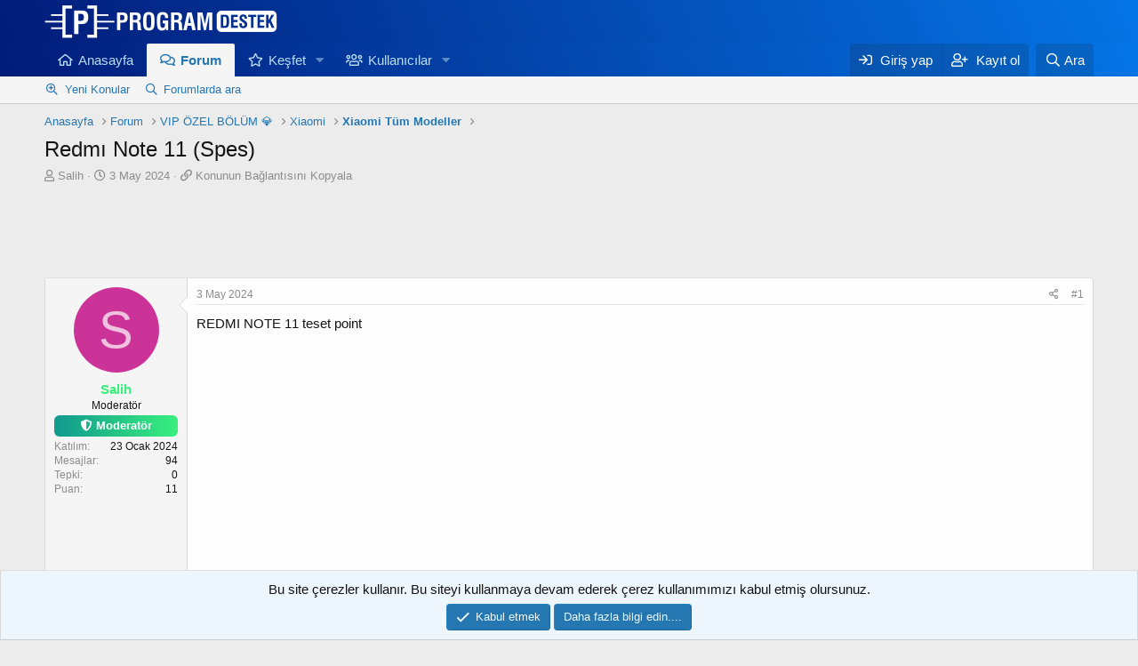

--- FILE ---
content_type: text/html; charset=utf-8
request_url: https://forum.programdestek.com/konu/redmi-note-11-spes.518/
body_size: 13577
content:
<!DOCTYPE html>
<html id="XF" lang="tr-TR" dir="LTR"
	data-app="public"
	data-template="thread_view"
	data-container-key="node-27"
	data-content-key="thread-518"
	data-logged-in="false"
	data-cookie-prefix="xf_"
	data-csrf="1769290389,1577ebcf94e12d4407b17cef96ac8fa9"
	class="has-no-js v_2_0 template-thread_view"
	 data-run-jobs="">
<head>

	<meta charset="utf-8" />
	<meta http-equiv="X-UA-Compatible" content="IE=Edge" />
	<meta name="viewport" content="width=device-width, initial-scale=1, viewport-fit=cover">

	
	
	

	<title>Redmı Note 11 (Spes) | Program Destek Forum</title>

	<link rel="manifest" href="/webmanifest.php">
	
		<meta name="theme-color" content="rgb(24, 88, 134)" />
	

	<meta name="apple-mobile-web-app-title" content="Program Destek Forum">
	
		<link rel="apple-touch-icon" href="/data/assets/logo/favicon.png">
	

	
		
		<meta name="description" content="REDMI NOTE 11 teset point" />
		<meta property="og:description" content="REDMI NOTE 11 teset point" />
		<meta property="twitter:description" content="REDMI NOTE 11 teset point" />
	
	
		<meta property="og:url" content="https://forum.programdestek.com/konu/redmi-note-11-spes.518/" />
	
		<link rel="canonical" href="https://forum.programdestek.com/konu/redmi-note-11-spes.518/" />
	

	
		
	
	
	<meta property="og:site_name" content="Program Destek Forum" />


	
	
		
	
	
	<meta property="og:type" content="website" />


	
	
		
	
	
	
		<meta property="og:title" content="Redmı Note 11 (Spes)" />
		<meta property="twitter:title" content="Redmı Note 11 (Spes)" />
	


	
	
	
	

	
	

	


	<link rel="preload" href="/styles/fonts/fa/fa-regular-400.woff2?_v=5.15.1" as="font" type="font/woff2" crossorigin="anonymous" />


	<link rel="preload" href="/styles/fonts/fa/fa-solid-900.woff2?_v=5.15.1" as="font" type="font/woff2" crossorigin="anonymous" />


<link rel="preload" href="/styles/fonts/fa/fa-brands-400.woff2?_v=5.15.1" as="font" type="font/woff2" crossorigin="anonymous" />

	<link rel="stylesheet" href="/css.php?css=public%3Anormalize.css%2Cpublic%3Afa.css%2Cpublic%3Acore.less%2Cpublic%3Aapp.less&amp;s=1&amp;l=2&amp;d=1729258898&amp;k=fe537a0ccd3ce0e6910e30eca1f8726b9bf010f9" />

	

<link rel="stylesheet" href="/css.php?css=public%3ACMTV_Badges.less%2Cpublic%3ACMTV_Badges_featured_badges.less%2Cpublic%3Aattachments.less%2Cpublic%3Amessage.less%2Cpublic%3Anotices.less%2Cpublic%3Ashare_controls.less%2Cpublic%3Atb_benzerkonular.less%2Cpublic%3Aextra.less&amp;s=1&amp;l=2&amp;d=1729258898&amp;k=3074ae586553a34836e2a3865fefcf9b4a6ee25a" />

	
		<script src="/js/xf/preamble.min.js?_v=e3a87639"></script>
	


	
		<link rel="icon" type="image/png" href="https://forum.programdestek.com/data/assets/logo/favicon.png" sizes="32x32" />
	
	
	<script async src="https://www.googletagmanager.com/gtag/js?id=G-5CQN8BMHST"></script>
	<script>
		window.dataLayer = window.dataLayer || [];
		function gtag(){dataLayer.push(arguments);}
		gtag('js', new Date());
		gtag('config', 'G-5CQN8BMHST', {
			// 
			
			
		});
	</script>

</head>
<body data-template="thread_view">

<div class="p-pageWrapper" id="top">





<header class="p-header" id="header">
	<div class="p-header-inner">
		<div class="p-header-content">

			<div class="p-header-logo p-header-logo--image">
				<a href="https://forum.programdestek.com">
					<img src="/data/assets/logo/LOGO.png" srcset="" alt="Program Destek Forum"
						width="" height="" />
				</a>
			</div>

			
		</div>
	</div>
</header>





	<div class="p-navSticky p-navSticky--primary" data-xf-init="sticky-header">
		
	<nav class="p-nav">
		<div class="p-nav-inner">
			<button type="button" class="button--plain p-nav-menuTrigger button" data-xf-click="off-canvas" data-menu=".js-headerOffCanvasMenu" tabindex="0" aria-label="Menü"><span class="button-text">
				<i aria-hidden="true"></i>
			</span></button>

			<div class="p-nav-smallLogo">
				<a href="https://forum.programdestek.com">
					<img src="/data/assets/logo/LOGO.png" srcset="" alt="Program Destek Forum"
						width="" height="" />
				</a>
			</div>

			<div class="p-nav-scroller hScroller" data-xf-init="h-scroller" data-auto-scroll=".p-navEl.is-selected">
				<div class="hScroller-scroll">
					<ul class="p-nav-list js-offCanvasNavSource">
					
						<li>
							
	<div class="p-navEl " >
		

			
	
	<a href="https://forum.programdestek.com"
		class="p-navEl-link "
		
		data-xf-key="1"
		data-nav-id="home">Anasayfa</a>


			

		
		
	</div>

						</li>
					
						<li>
							
	<div class="p-navEl is-selected" data-has-children="true">
		

			
	
	<a href="/"
		class="p-navEl-link p-navEl-link--splitMenu "
		
		
		data-nav-id="forums">Forum</a>


			<a data-xf-key="2"
				data-xf-click="menu"
				data-menu-pos-ref="< .p-navEl"
				class="p-navEl-splitTrigger"
				role="button"
				tabindex="0"
				aria-label="Genişletilmiş geçişi aç / kapat"
				aria-expanded="false"
				aria-haspopup="true"></a>

		
		
			<div class="menu menu--structural" data-menu="menu" aria-hidden="true">
				<div class="menu-content">
					
						
	
	
	<a href="/kesfet/posts/"
		class="menu-linkRow u-indentDepth0 js-offCanvasCopy "
		
		
		data-nav-id="newPosts">Yeni Konular</a>

	

					
						
	
	
	<a href="/ara/?type=post"
		class="menu-linkRow u-indentDepth0 js-offCanvasCopy "
		
		
		data-nav-id="searchForums">Forumlarda ara</a>

	

					
				</div>
			</div>
		
	</div>

						</li>
					
						<li>
							
	<div class="p-navEl " data-has-children="true">
		

			
	
	<a href="/kesfet/"
		class="p-navEl-link p-navEl-link--splitMenu "
		
		
		data-nav-id="whatsNew">Keşfet</a>


			<a data-xf-key="3"
				data-xf-click="menu"
				data-menu-pos-ref="< .p-navEl"
				class="p-navEl-splitTrigger"
				role="button"
				tabindex="0"
				aria-label="Genişletilmiş geçişi aç / kapat"
				aria-expanded="false"
				aria-haspopup="true"></a>

		
		
			<div class="menu menu--structural" data-menu="menu" aria-hidden="true">
				<div class="menu-content">
					
						
	
	
	<a href="/kesfet/posts/"
		class="menu-linkRow u-indentDepth0 js-offCanvasCopy "
		 rel="nofollow"
		
		data-nav-id="whatsNewPosts">Yeni Konular</a>

	

					
						
	
	
	<a href="/kesfet/profile-posts/"
		class="menu-linkRow u-indentDepth0 js-offCanvasCopy "
		 rel="nofollow"
		
		data-nav-id="whatsNewProfilePosts">Yeni profil mesajları</a>

	

					
						
	
	
	<a href="/kesfet/latest-activity"
		class="menu-linkRow u-indentDepth0 js-offCanvasCopy "
		 rel="nofollow"
		
		data-nav-id="latestActivity">Son aktiviteler</a>

	

					
				</div>
			</div>
		
	</div>

						</li>
					
						<li>
							
	<div class="p-navEl " data-has-children="true">
		

			
	
	<a href="/uye/"
		class="p-navEl-link p-navEl-link--splitMenu "
		
		
		data-nav-id="members">Kullanıcılar</a>


			<a data-xf-key="4"
				data-xf-click="menu"
				data-menu-pos-ref="< .p-navEl"
				class="p-navEl-splitTrigger"
				role="button"
				tabindex="0"
				aria-label="Genişletilmiş geçişi aç / kapat"
				aria-expanded="false"
				aria-haspopup="true"></a>

		
		
			<div class="menu menu--structural" data-menu="menu" aria-hidden="true">
				<div class="menu-content">
					
						
	
	
	<a href="/online/"
		class="menu-linkRow u-indentDepth0 js-offCanvasCopy "
		
		
		data-nav-id="currentVisitors">Şu anki ziyaretçiler</a>

	

					
						
	
	
	<a href="/kesfet/profile-posts/"
		class="menu-linkRow u-indentDepth0 js-offCanvasCopy "
		 rel="nofollow"
		
		data-nav-id="newProfilePosts">Yeni profil mesajları</a>

	

					
						
	
	
	<a href="/ara/?type=profile_post"
		class="menu-linkRow u-indentDepth0 js-offCanvasCopy "
		
		
		data-nav-id="searchProfilePosts">Profil mesajlarında ara</a>

	

					
				</div>
			</div>
		
	</div>

						</li>
					
					</ul>
				</div>
			</div>

			<div class="p-nav-opposite">
				<div class="p-navgroup p-account p-navgroup--guest">
					
						<a href="/giris/" class="p-navgroup-link p-navgroup-link--textual p-navgroup-link--logIn"
							data-xf-click="overlay" data-follow-redirects="on">
							<span class="p-navgroup-linkText">Giriş yap</span>
						</a>
						
							<a href="/kayit/" class="p-navgroup-link p-navgroup-link--textual p-navgroup-link--register"
								data-xf-click="overlay" data-follow-redirects="on">
								<span class="p-navgroup-linkText">Kayıt ol</span>
							</a>
						
					
				</div>

				<div class="p-navgroup p-discovery">
					<a href="/kesfet/"
						class="p-navgroup-link p-navgroup-link--iconic p-navgroup-link--whatsnew"
						aria-label="Keşfet"
						title="Keşfet">
						<i aria-hidden="true"></i>
						<span class="p-navgroup-linkText">Keşfet</span>
					</a>

					
						<a href="/ara/"
							class="p-navgroup-link p-navgroup-link--iconic p-navgroup-link--search"
							data-xf-click="menu"
							data-xf-key="/"
							aria-label="Ara"
							aria-expanded="false"
							aria-haspopup="true"
							title="Ara">
							<i aria-hidden="true"></i>
							<span class="p-navgroup-linkText">Ara</span>
						</a>
						<div class="menu menu--structural menu--wide" data-menu="menu" aria-hidden="true">
							<form action="/ara/search" method="post"
								class="menu-content"
								data-xf-init="quick-search">

								<h3 class="menu-header">Ara</h3>
								
								<div class="menu-row">
									
										<div class="inputGroup inputGroup--joined">
											<input type="text" class="input" name="keywords" placeholder="Ara..." aria-label="Ara" data-menu-autofocus="true" />
											
			<select name="constraints" class="js-quickSearch-constraint input" aria-label="içinde ara">
				<option value="">Her yerde</option>
<option value="{&quot;search_type&quot;:&quot;post&quot;}">Konular</option>
<option value="{&quot;search_type&quot;:&quot;post&quot;,&quot;c&quot;:{&quot;nodes&quot;:[27],&quot;child_nodes&quot;:1}}">Bu forum</option>
<option value="{&quot;search_type&quot;:&quot;post&quot;,&quot;c&quot;:{&quot;thread&quot;:518}}">Bu konu</option>

			</select>
		
										</div>
									
								</div>

								
								<div class="menu-row">
									<label class="iconic"><input type="checkbox"  name="c[title_only]" value="1" /><i aria-hidden="true"></i><span class="iconic-label">Sadece başlıkları ara

												
													<span tabindex="0" role="button"
														data-xf-init="tooltip" data-trigger="hover focus click" title="Tags will also be searched">

														<i class="fa--xf far fa-question-circle u-muted u-smaller" aria-hidden="true"></i>
													</span></span></label>

								</div>
								
								<div class="menu-row">
									<div class="inputGroup">
										<span class="inputGroup-text" id="ctrl_search_menu_by_member">Kullanıcı:</span>
										<input type="text" class="input" name="c[users]" data-xf-init="auto-complete" placeholder="Üye" aria-labelledby="ctrl_search_menu_by_member" />
									</div>
								</div>
								<div class="menu-footer">
									<span class="menu-footer-controls">
										<button type="submit" class="button--primary button button--icon button--icon--search"><span class="button-text">Ara</span></button>
										<a href="/ara/" class="button"><span class="button-text">Gelişmiş Arama...</span></a>
									</span>
								</div>

								<input type="hidden" name="_xfToken" value="1769290389,1577ebcf94e12d4407b17cef96ac8fa9" />
							</form>
						</div>
					
				</div>
			</div>
		</div>
	</nav>

	</div>
	
	
		<div class="p-sectionLinks">
			<div class="p-sectionLinks-inner hScroller" data-xf-init="h-scroller">
				<div class="hScroller-scroll">
					<ul class="p-sectionLinks-list">
					
						<li>
							
	<div class="p-navEl " >
		

			
	
	<a href="/kesfet/posts/"
		class="p-navEl-link "
		
		data-xf-key="alt+1"
		data-nav-id="newPosts">Yeni Konular</a>


			

		
		
	</div>

						</li>
					
						<li>
							
	<div class="p-navEl " >
		

			
	
	<a href="/ara/?type=post"
		class="p-navEl-link "
		
		data-xf-key="alt+2"
		data-nav-id="searchForums">Forumlarda ara</a>


			

		
		
	</div>

						</li>
					
					</ul>
				</div>
			</div>
		</div>
	



<div class="offCanvasMenu offCanvasMenu--nav js-headerOffCanvasMenu" data-menu="menu" aria-hidden="true" data-ocm-builder="navigation">
	<div class="offCanvasMenu-backdrop" data-menu-close="true"></div>
	<div class="offCanvasMenu-content">
		<div class="offCanvasMenu-header">
			Menü
			<a class="offCanvasMenu-closer" data-menu-close="true" role="button" tabindex="0" aria-label="Kapat"></a>
		</div>
		
			<div class="p-offCanvasRegisterLink">
				<div class="offCanvasMenu-linkHolder">
					<a href="/giris/" class="offCanvasMenu-link" data-xf-click="overlay" data-menu-close="true">
						Giriş yap
					</a>
				</div>
				<hr class="offCanvasMenu-separator" />
				
					<div class="offCanvasMenu-linkHolder">
						<a href="/kayit/" class="offCanvasMenu-link" data-xf-click="overlay" data-menu-close="true">
							Kayıt ol
						</a>
					</div>
					<hr class="offCanvasMenu-separator" />
				
			</div>
		
		<div class="js-offCanvasNavTarget"></div>
		<div class="offCanvasMenu-installBanner js-installPromptContainer" style="display: none;" data-xf-init="install-prompt">
			<div class="offCanvasMenu-installBanner-header">Uygulamayı yükle</div>
			<button type="button" class="js-installPromptButton button"><span class="button-text">Yükle</span></button>
		</div>
	</div>
</div>

<div class="p-body">
	<div class="p-body-inner">

	
	
	 
	 
	 
	
	
		

		<!--XF:EXTRA_OUTPUT-->

		

		

		
		
	
		<ul class="p-breadcrumbs "
			itemscope itemtype="https://schema.org/BreadcrumbList">
		
			

			
			
				
				
	<li itemprop="itemListElement" itemscope itemtype="https://schema.org/ListItem">
		<a href="https://forum.programdestek.com" itemprop="item">
			<span itemprop="name">Anasayfa</span>
		</a>
		<meta itemprop="position" content="1" />
	</li>

			

			
				
				
	<li itemprop="itemListElement" itemscope itemtype="https://schema.org/ListItem">
		<a href="/" itemprop="item">
			<span itemprop="name">Forum</span>
		</a>
		<meta itemprop="position" content="2" />
	</li>

			
			
				
				
	<li itemprop="itemListElement" itemscope itemtype="https://schema.org/ListItem">
		<a href="/#vip-ozel-bolum.26" itemprop="item">
			<span itemprop="name">VIP ÖZEL BÖLÜM 💎</span>
		</a>
		<meta itemprop="position" content="3" />
	</li>

			
				
				
	<li itemprop="itemListElement" itemscope itemtype="https://schema.org/ListItem">
		<a href="/kategori/xiaomi.28/" itemprop="item">
			<span itemprop="name">Xiaomi</span>
		</a>
		<meta itemprop="position" content="4" />
	</li>

			
				
				
	<li itemprop="itemListElement" itemscope itemtype="https://schema.org/ListItem">
		<a href="/forum/xiaomi-tum-modeller.27/" itemprop="item">
			<span itemprop="name">Xiaomi Tüm Modeller</span>
		</a>
		<meta itemprop="position" content="5" />
	</li>

			

		
		</ul>
	

		

		
	<noscript><div class="blockMessage blockMessage--important blockMessage--iconic u-noJsOnly">JavaScript devre dışı. Daha iyi bir deneyim için, önce lütfen tarayıcınızda JavaScript'i etkinleştirin.</div></noscript>

		
	<div class="blockMessage blockMessage--important blockMessage--iconic js-browserWarning" style="display: none">Çok eski bir web tarayıcısı kullanıyorsunuz. Bu veya diğer siteleri görüntülemekte sorunlar yaşayabilirsiniz..<br />Tarayıcınızı güncellemeli veya <a href="https://www.google.com/chrome/browser/" target="_blank">alternatif bir tarayıcı</a> kullanmalısınız.</div>


		
			<div class="p-body-header">
			
				
					<div class="p-title ">
					
						
							<h1 class="p-title-value">Redmı Note 11 (Spes)
	
	

	

</h1>
						
						
					
					</div>
				

				
					<div class="p-description">
	<ul class="listInline listInline--bullet">
		<li>
			<i class="fa--xf far fa-user" aria-hidden="true" title="Konbuyu başlatan"></i>
			<span class="u-srOnly">Konbuyu başlatan</span>

			<a href="/uye/salih.1633/" class="username  u-concealed" dir="auto" itemprop="name" data-user-id="1633" data-xf-init="member-tooltip">Salih</a>
		</li>
		<li>
			<i class="fa--xf far fa-clock" aria-hidden="true" title="Başlangıç tarihi"></i>
			<span class="u-srOnly">Başlangıç tarihi</span>

			<a href="/konu/redmi-note-11-spes.518/" class="u-concealed"><time  class="u-dt" dir="auto" datetime="2024-05-03T18:01:30+0300" data-time="1714748490" data-date-string="3 May 2024" data-time-string="18:01" title="3 May 2024 18:01'de">3 May 2024</time></a>
		</li>
		


<li>
	<i class="fa--xf far fa-link" aria-hidden="true" title="Konunun Bağlantısını Kopyala"></i>
	<span class="u-srOnly">Konunun Bağlantısını Kopyala</span>
	<a class="u-concealed" role="button" tabindex="0" data-xf-init="copy-to-clipboard"
	   data-copy-text="https://forum.programdestek.com/konu/518">
		Konunun Bağlantısını Kopyala
	</a>
</li>
	</ul>
</div>
				
			
			</div>
		

		<div class="p-body-main  ">
			
			<div class="p-body-contentCol"></div>
			

			

			<div class="p-body-content">
				
				<div class="p-body-pageContent">
















	
	
	
		
	
	
	


	
	
	
		
	
	
	


	
	
		
	
	
	


	
	













	

	
		
	











	
	<div class="ust-ad">
	<script async src="https://pagead2.googlesyndication.com/pagead/js/adsbygoogle.js"></script>
	<ins class="adsbygoogle ust-ads"
	style="display:block"
	data-ad-client="ca-pub-7970657950618033"
	data-ad-slot="3390945207"></ins>
	<script>
	(adsbygoogle = window.adsbygoogle || []).push({});
	</script>
	</div>













<div class="block block--messages" data-xf-init="" data-type="post" data-href="/inline-mod/" data-search-target="*">

	<span class="u-anchorTarget" id="posts"></span>

	
		
	

	

	<div class="block-outer"></div>

	

	
		
	<div class="block-outer js-threadStatusField"></div>

	

	<div class="block-container lbContainer"
		data-xf-init="lightbox select-to-quote"
		data-message-selector=".js-post"
		data-lb-id="thread-518"
		data-lb-universal="0">

		<div class="block-body js-replyNewMessageContainer">
			
				

					

					
						

	

	

	
	<article class="message message--post js-post js-inlineModContainer   "
data-xf-init="scheduled-post"
		data-author="Salih"
		data-content="post-590"
		id="js-post-590">

		<span class="u-anchorTarget" id="post-590"></span>

		
			<div class="message-inner">
				
					<div class="message-cell message-cell--user">
						

	<section itemscope itemtype="https://schema.org/Person" class="message-user">
		<div class="message-avatar ">
			<div class="message-avatar-wrapper">

				<a href="/uye/salih.1633/" class="avatar avatar--m avatar--default avatar--default--dynamic" data-user-id="1633" data-xf-init="member-tooltip" style="background-color: #cc3399; color: #f0c2e0">
			<span class="avatar-u1633-m" role="img" aria-label="Salih">S</span> 
		</a>
				
			</div>
		</div>
		<div class="message-userDetails">
			<h4 class="message-name"><a href="/uye/salih.1633/" class="username " dir="auto" itemprop="name" data-user-id="1633" data-xf-init="member-tooltip" itemprop="name"><span class="username--style4">Salih</span></a></h4>
			<h5 class="userTitle message-userTitle" dir="auto" itemprop="jobTitle">Moderatör</h5>
			<div class="userBanner netkreatif mod message-userBanner" itemprop="jobTitle"><span class="userBanner-before"></span><strong>Moderatör</strong><span class="userBanner-after"></span></div>
		</div>
		
			

	
	
	
	


	
			
				<div class="message-userExtras">
				
					
						<dl class="pairs pairs--justified">
							<dt>Katılım</dt>
							<dd>23 Ocak 2024</dd>
						</dl>
					
					
						<dl class="pairs pairs--justified">
							<dt>Mesajlar</dt>
							<dd>94</dd>
						</dl>
					
					
					
						<dl class="pairs pairs--justified">
							<dt>Tepki</dt>
							<dd>0</dd>
						</dl>
					
					


						<dl class="pairs pairs--justified">
							<dt>Puan</dt>
							<dd>11</dd>
						</dl>
					
					
					
					
					
				
				</div>
			
		
		<span class="message-userArrow"></span>
	</section>

					</div>
				

				
					<div class="message-cell message-cell--main">
					
						<div class="message-main js-quickEditTarget">

							
								

	<header class="message-attribution message-attribution--split">
		<ul class="message-attribution-main listInline ">
			
			
			<li class="u-concealed">
				<a href="/konu/redmi-note-11-spes.518/post-590" rel="nofollow">
					<time  class="u-dt" dir="auto" datetime="2024-05-03T18:01:30+0300" data-time="1714748490" data-date-string="3 May 2024" data-time-string="18:01" title="3 May 2024 18:01'de" itemprop="datePublished">3 May 2024</time>
				</a>
			</li>
			
		</ul>

		<ul class="message-attribution-opposite message-attribution-opposite--list ">
			

	
			<li>
				<a href="/konu/redmi-note-11-spes.518/post-590"
					class="message-attribution-gadget"
					data-xf-init="share-tooltip"
					data-href="/posts/590/share"
					aria-label="Paylaş"
					rel="nofollow">
					<i class="fa--xf far fa-share-alt" aria-hidden="true"></i>
				</a>
			</li>
			
			
				<li>
					<a href="/konu/redmi-note-11-spes.518/post-590" rel="nofollow">
						#1
					</a>
				</li>
			
		</ul>
	</header>

							

							<div class="message-content js-messageContent">
							

								
									
	
	
	

								

								
									

	<div class="message-userContent lbContainer js-lbContainer "
		data-lb-id="post-590"
		data-lb-caption-desc="Salih &middot; 3 May 2024 18:01&#039;de">

		
			

	

		

		<article class="message-body js-selectToQuote">
			
				

	
	
	<div class="mesaj-ad">
	<script async src="https://pagead2.googlesyndication.com/pagead/js/adsbygoogle.js"></script>
	<ins class="adsbygoogle mesaj-ads"
	style="display:block"
	data-ad-client="ca-pub-7970657950618033"
	data-ad-slot="3390945207"></ins>
	<script>
	(adsbygoogle = window.adsbygoogle || []).push({});
	</script>
	</div>
	

	
	


			
			
				<div class="bbWrapper">REDMI NOTE 11 teset point</div>
			
			<div class="js-selectToQuoteEnd">&nbsp;</div>
			
				
			
		</article>

		
			

	

		

		
			
	
		
		<section class="message-attachments">
			<h4 class="block-textHeader">Ekli dosyalar</h4>
			<ul class="attachmentList">
				
					
						
	<li class="file file--linked">
		<a class="u-anchorTarget" id="attachment-307"></a>
		
			
	


			<a class="file-preview " href="/dosyalar/whatsapp-image-2022-08-21-at-14-42-27-jpeg.307/" target="_blank">
				<img src="/data/attachments/0/307-2c04b179981202d7a39bb8bc5f11a308.jpg" alt="WhatsApp Image 2022-08-21 at 14.42.27.jpeg"
					width="150" height="200" loading="lazy" />
			</a>
		

		<div class="file-content">
			<div class="file-info">
				<span class="file-name" title="WhatsApp Image 2022-08-21 at 14.42.27.jpeg">WhatsApp Image 2022-08-21 at 14.42.27.jpeg</span>
				<div class="file-meta">
					260 KB &middot; Görüntüleme: 0
				</div>
			</div>
		</div>
	</li>

					
				
			</ul>
		</section>
	

		
	</div>

								

								
									
	

								

								
									
	

								

							
							</div>

							
								
	<footer class="message-footer">
		

		<div class="reactionsBar js-reactionsList ">
			
		</div>

		<div class="js-historyTarget message-historyTarget toggleTarget" data-href="trigger-href"></div>
	</footer>

							
						</div>

					
					</div>
				
			</div>
		
	</article>

	
	

					


					

				
			
		</div>
	</div>

	
		<div class="block-outer block-outer--after">
			
				

				
				
					<div class="block-outer-opposite">
						
							<a href="/giris/" class="button--link button--wrap button" data-xf-click="overlay"><span class="button-text">
								Cevap yazmak için giriş yap yada kayıt ol.
							</span></a>
						
					</div>
				
			
		</div>
	

	
	

</div>














	
	
		
		
			
			<script class="js-extraPhrases" type="application/json">
					{
						"ua_x_was_last_seen": "{username} en son görüldü"
					}
			</script>
		
		<div class="block">
			<div id="uaThreadViewContainer" class="block-container">
				<h3 class="block-minorHeader">Şu anda bu konu'yu okuyan kullanıcılar</h3>
				<div class="block-body">
					<div class="block-row block-row--minor">							
															
							<ul class="listInline listInline--comma listInline--selfInline">
								
							</ul>
							
						
					</div>
				</div>
				<div class="block-footer">
					<span class="block-footer-counter">Toplam:&nbsp;1 (Kullanıcı:&nbsp;0, ziyaretçi:&nbsp;1)</span>
				</div>
			</div>
		</div>
	



<div class="blockMessage blockMessage--none">
	

	
		

		<div class="shareButtons shareButtons--iconic" data-xf-init="share-buttons" data-page-url="" data-page-title="" data-page-desc="" data-page-image="">
			
				<span class="shareButtons-label">Paylaş:</span>
			

			<div class="shareButtons-buttons">
				
					
						<a class="shareButtons-button shareButtons-button--brand shareButtons-button--facebook" data-href="https://www.facebook.com/sharer.php?u={url}">
							<i aria-hidden="true"></i>
							<span>Facebook</span>
						</a>
					

					
						<a class="shareButtons-button shareButtons-button--brand shareButtons-button--twitter" data-href="https://twitter.com/intent/tweet?url={url}&amp;text={title}">
							<i aria-hidden="true"></i>
							<span>Twitter</span>
						</a>
					

					
						<a class="shareButtons-button shareButtons-button--brand shareButtons-button--reddit" data-href="https://reddit.com/submit?url={url}&amp;title={title}">
							<i aria-hidden="true"></i>
							<span>Reddit</span>
						</a>
					

					
						<a class="shareButtons-button shareButtons-button--brand shareButtons-button--pinterest" data-href="https://pinterest.com/pin/create/bookmarklet/?url={url}&amp;description={title}&amp;media={image}">
							<i aria-hidden="true"></i>
							<span>Pinterest</span>
						</a>
					

					
						<a class="shareButtons-button shareButtons-button--brand shareButtons-button--tumblr" data-href="https://www.tumblr.com/widgets/share/tool?canonicalUrl={url}&amp;title={title}">
							<i aria-hidden="true"></i>
							<span>Tumblr</span>
						</a>
					

					
						<a class="shareButtons-button shareButtons-button--brand shareButtons-button--whatsApp" data-href="https://api.whatsapp.com/send?text={title}&nbsp;{url}">
							<i aria-hidden="true"></i>
							<span>WhatsApp</span>
						</a>
					

					
						<a class="shareButtons-button shareButtons-button--email" data-href="mailto:?subject={title}&amp;body={url}">
							<i aria-hidden="true"></i>
							<span>E-posta</span>
						</a>
					

					
						<a class="shareButtons-button shareButtons-button--share is-hidden"
							data-xf-init="web-share"
							data-title="" data-text="" data-url=""
							data-hide=".shareButtons-button:not(.shareButtons-button--share)">

							<i aria-hidden="true"></i>
							<span>Paylaş</span>
						</a>
					

					
						<a class="shareButtons-button shareButtons-button--link is-hidden" data-clipboard="{url}">
							<i aria-hidden="true"></i>
							<span>Link</span>
						</a>
					
				
			</div>
		</div>
	

</div>




	
    
        
        	
        
            <div class="block benzerkonular-liste">
                <div class="block-container">
                    <div class="block-body">
                        
			<div class="dataList " data-xf-init="responsive-data-list">
			<table class="dataList-table">
				
                            
			<tr class="dataList-row dataList-row--header dataList-row--noHover">
				<th class="dataList-cell">&nbsp;</th>
<th class="dataList-cell"><i class="fad fa-copy"></i> Benzer konular</th>
<th class="dataList-cell"><i class="fad fa-comments"></i> Forum</th>
<th class="dataList-cell"><i class="fad fa-pencil" title="Cevaplar"></i></th>
<th class="dataList-cell"><i class="fad fa-eye" title="Görüntüleme"></i></th>
<th class="dataList-cell"><i class="fad fa-history"></i> Tarih</th>
			</tr>
		
                            
                                
			<tr class="dataList-row dataList-row--noHover">
				<td class="dataList-cell"><i class="fad fa-arrow-circle-right"></i></td>
<td class="dataList-cell dataList-cell--link"><a href="/konu/xiaomi-redmi-note-11-nfc-spesn-ana-konu.934/" > Xiaomi Redmi Note 11 Nfc Spesn Ana Konu</a></td>
<td class="dataList-cell"><a href="/forum/xiaomi-tum-modeller.27/">Xiaomi Tüm Modeller</a></td>
<td class="dataList-cell">2</td>
<td class="dataList-cell">313</td>
<td class="dataList-cell"><time  class="u-dt" dir="auto" datetime="2025-05-14T13:40:39+0300" data-time="1747219239" data-date-string="14 May 2025" data-time-string="13:40" title="14 May 2025 13:40'de">14 May 2025</time></td>
			</tr>
		
                            
                                
			<tr class="dataList-row dataList-row--noHover">
				<td class="dataList-cell"><i class="fad fa-arrow-circle-right"></i></td>
<td class="dataList-cell dataList-cell--link"><a href="/konu/redmi-note-11-spes-reset-frp-test-point.814/" > Redmi Note 11 (Spes) Reset Frp ( Test Point)</a></td>
<td class="dataList-cell"><a href="/forum/xiaomi.4/">Xiaomi</a></td>
<td class="dataList-cell">0</td>
<td class="dataList-cell">540</td>
<td class="dataList-cell"><time  class="u-dt" dir="auto" datetime="2025-03-07T11:08:35+0300" data-time="1741334915" data-date-string="7 Mar 2025" data-time-string="11:08" title="7 Mar 2025 11:08'de">7 Mar 2025</time></td>
			</tr>
		
                            
                                
			<tr class="dataList-row dataList-row--noHover">
				<td class="dataList-cell"><i class="fad fa-arrow-circle-right"></i></td>
<td class="dataList-cell dataList-cell--link"><a href="/konu/xiaomi-redmi-note-11-se-camellia.536/" > Xiaomi Redmi Note 11 Se (Camellia)</a></td>
<td class="dataList-cell"><a href="/forum/xiaomi-tum-modeller.27/">Xiaomi Tüm Modeller</a></td>
<td class="dataList-cell">0</td>
<td class="dataList-cell">558</td>
<td class="dataList-cell"><time  class="u-dt" dir="auto" datetime="2024-05-05T18:44:16+0300" data-time="1714923856" data-date-string="5 May 2024" data-time-string="18:44" title="5 May 2024 18:44'de">5 May 2024</time></td>
			</tr>
		
                            
                                
			<tr class="dataList-row dataList-row--noHover">
				<td class="dataList-cell"><i class="fad fa-arrow-circle-right"></i></td>
<td class="dataList-cell dataList-cell--link"><a href="/konu/xi-aomi-redmi-note-11-pro-pi-ssarro.533/" > Xi̇aomi̇ Redmi̇ Note 11 Pro (Pi̇ssarro)</a></td>
<td class="dataList-cell"><a href="/forum/xiaomi-tum-modeller.27/">Xiaomi Tüm Modeller</a></td>
<td class="dataList-cell">0</td>
<td class="dataList-cell">480</td>
<td class="dataList-cell"><time  class="u-dt" dir="auto" datetime="2024-05-05T18:34:07+0300" data-time="1714923247" data-date-string="5 May 2024" data-time-string="18:34" title="5 May 2024 18:34'de">5 May 2024</time></td>
			</tr>
		
                            
                                
			<tr class="dataList-row dataList-row--noHover">
				<td class="dataList-cell"><i class="fad fa-arrow-circle-right"></i></td>
<td class="dataList-cell dataList-cell--link"><a href="/konu/xi-aomi-redmi-note-11s-mi-el-ve-fleur.530/" > Xi̇aomi̇ Redmi̇ Note 11S (Mi̇el Ve Fleur)</a></td>
<td class="dataList-cell"><a href="/forum/xiaomi-tum-modeller.27/">Xiaomi Tüm Modeller</a></td>
<td class="dataList-cell">0</td>
<td class="dataList-cell">339</td>
<td class="dataList-cell"><time  class="u-dt" dir="auto" datetime="2024-05-05T18:12:53+0300" data-time="1714921973" data-date-string="5 May 2024" data-time-string="18:12" title="5 May 2024 18:12'de">5 May 2024</time></td>
			</tr>
		
                            
                                
			<tr class="dataList-row dataList-row--noHover">
				<td class="dataList-cell"><i class="fad fa-arrow-circle-right"></i></td>
<td class="dataList-cell dataList-cell--link"><a href="/konu/xiaomi-redmi-note-11-pro-4g-indian-vida-ve-vi-va.482/" > Xiaomi Redmi Note 11 Pro 4G Indian (Vida) Ve (Vi̇va)</a></td>
<td class="dataList-cell"><a href="/forum/xiaomi-tum-modeller.27/">Xiaomi Tüm Modeller</a></td>
<td class="dataList-cell">0</td>
<td class="dataList-cell">394</td>
<td class="dataList-cell"><time  class="u-dt" dir="auto" datetime="2024-04-30T13:02:18+0300" data-time="1714471338" data-date-string="30 Nis 2024" data-time-string="13:02" title="30 Nis 2024 13:02'de">30 Nis 2024</time></td>
			</tr>
		
                            
                                
			<tr class="dataList-row dataList-row--noHover">
				<td class="dataList-cell"><i class="fad fa-arrow-circle-right"></i></td>
<td class="dataList-cell dataList-cell--link"><a href="/konu/redmi-note-11r-ve-redmi-note-11r-imei-sorunlarini-giderme-adim-adim-rehber.423/" > Redmi Note 11R Ve Redmi Note 11R  Imeı Sorunlarını Giderme: Adım Adım Rehber</a></td>
<td class="dataList-cell"><a href="/forum/xiaomi.4/">Xiaomi</a></td>
<td class="dataList-cell">0</td>
<td class="dataList-cell">765</td>
<td class="dataList-cell"><time  class="u-dt" dir="auto" datetime="2024-02-01T15:46:59+0300" data-time="1706791619" data-date-string="1 Şub 2024" data-time-string="15:46" title="1 Şub 2024 15:46'de">1 Şub 2024</time></td>
			</tr>
		
                            
                                
			<tr class="dataList-row dataList-row--noHover">
				<td class="dataList-cell"><i class="fad fa-arrow-circle-right"></i></td>
<td class="dataList-cell dataList-cell--link"><a href="/konu/xiaomi-redmi-note-11s-fleur-miel-2201117sg-imei-onarimi.406/" > Xiaomi Redmi Note 11S Fleur-Miel (2201117Sg) Imeı Onarımı</a></td>
<td class="dataList-cell"><a href="/forum/xiaomi.4/">Xiaomi</a></td>
<td class="dataList-cell">0</td>
<td class="dataList-cell">593</td>
<td class="dataList-cell"><time  class="u-dt" dir="auto" datetime="2023-09-15T12:01:25+0300" data-time="1694768485" data-date-string="15 Eyl 2023" data-time-string="12:01" title="15 Eyl 2023 12:01'de">15 Eyl 2023</time></td>
			</tr>
		
                            
                        
			</table>
			</div>
		
                    </div>
	            </div>
            </div>	
        <div class="block benzerkonular-mobil">
	        <div class="block-container">
		        <h3 class="block-header"><i class="fad fa-copy"></i> Benzer konular</h3>		
			        <ul class="block-body">
				        
					        <li class="block-row">
						        
	<div class="contentRow">
		<div class="contentRow-figure">
			<a href="/uye/xanox.2250/" class="avatar avatar--xxs" data-user-id="2250" data-xf-init="member-tooltip">
			<img src="/data/avatars/s/2/2250.jpg?1738669453"  alt="xanox" class="avatar-u2250-s" width="48" height="48" loading="lazy" /> 
		</a>
		</div>
		<div class="contentRow-main contentRow-main--close">
			<a href="/konu/xiaomi-redmi-note-11-nfc-spesn-ana-konu.934/">Xiaomi Redmi Note 11 Nfc Spesn Ana Konu</a>
	

	


			<div class="contentRow-minor contentRow-minor--hideLinks">
				<ul class="listInline listInline--bullet">
					<li>Başlatan xanox</li>
					<li><time  class="u-dt" dir="auto" datetime="2025-05-14T13:40:39+0300" data-time="1747219239" data-date-string="14 May 2025" data-time-string="13:40" title="14 May 2025 13:40'de">14 May 2025</time></li>
					<li>Cevaplar: 2</li>
				</ul>
			</div>
			<div class="contentRow-minor contentRow-minor--hideLinks">
				<a href="/forum/xiaomi-tum-modeller.27/">Xiaomi Tüm Modeller</a>
			</div>
		</div>
	</div>

					        </li>
				        
					        <li class="block-row">
						        
	<div class="contentRow">
		<div class="contentRow-figure">
			<a href="/uye/xanox.2250/" class="avatar avatar--xxs" data-user-id="2250" data-xf-init="member-tooltip">
			<img src="/data/avatars/s/2/2250.jpg?1738669453"  alt="xanox" class="avatar-u2250-s" width="48" height="48" loading="lazy" /> 
		</a>
		</div>
		<div class="contentRow-main contentRow-main--close">
			<a href="/konu/redmi-note-11-spes-reset-frp-test-point.814/">Redmi Note 11 (Spes) Reset Frp ( Test Point)</a>
	

	


			<div class="contentRow-minor contentRow-minor--hideLinks">
				<ul class="listInline listInline--bullet">
					<li>Başlatan xanox</li>
					<li><time  class="u-dt" dir="auto" datetime="2025-03-07T11:08:35+0300" data-time="1741334915" data-date-string="7 Mar 2025" data-time-string="11:08" title="7 Mar 2025 11:08'de">7 Mar 2025</time></li>
					<li>Cevaplar: 0</li>
				</ul>
			</div>
			<div class="contentRow-minor contentRow-minor--hideLinks">
				<a href="/forum/xiaomi.4/">Xiaomi</a>
			</div>
		</div>
	</div>

					        </li>
				        
					        <li class="block-row">
						        
	<div class="contentRow">
		<div class="contentRow-figure">
			<a href="/uye/salih.1633/" class="avatar avatar--xxs avatar--default avatar--default--dynamic" data-user-id="1633" data-xf-init="member-tooltip" style="background-color: #cc3399; color: #f0c2e0">
			<span class="avatar-u1633-s" role="img" aria-label="Salih">S</span> 
		</a>
		</div>
		<div class="contentRow-main contentRow-main--close">
			<a href="/konu/xiaomi-redmi-note-11-se-camellia.536/">Xiaomi Redmi Note 11 Se (Camellia)</a>
	

	


			<div class="contentRow-minor contentRow-minor--hideLinks">
				<ul class="listInline listInline--bullet">
					<li>Başlatan Salih</li>
					<li><time  class="u-dt" dir="auto" datetime="2024-05-05T18:44:16+0300" data-time="1714923856" data-date-string="5 May 2024" data-time-string="18:44" title="5 May 2024 18:44'de">5 May 2024</time></li>
					<li>Cevaplar: 0</li>
				</ul>
			</div>
			<div class="contentRow-minor contentRow-minor--hideLinks">
				<a href="/forum/xiaomi-tum-modeller.27/">Xiaomi Tüm Modeller</a>
			</div>
		</div>
	</div>

					        </li>
				        
					        <li class="block-row">
						        
	<div class="contentRow">
		<div class="contentRow-figure">
			<a href="/uye/salih.1633/" class="avatar avatar--xxs avatar--default avatar--default--dynamic" data-user-id="1633" data-xf-init="member-tooltip" style="background-color: #cc3399; color: #f0c2e0">
			<span class="avatar-u1633-s" role="img" aria-label="Salih">S</span> 
		</a>
		</div>
		<div class="contentRow-main contentRow-main--close">
			<a href="/konu/xi-aomi-redmi-note-11-pro-pi-ssarro.533/">Xi̇aomi̇ Redmi̇ Note 11 Pro (Pi̇ssarro)</a>
	

	


			<div class="contentRow-minor contentRow-minor--hideLinks">
				<ul class="listInline listInline--bullet">
					<li>Başlatan Salih</li>
					<li><time  class="u-dt" dir="auto" datetime="2024-05-05T18:34:07+0300" data-time="1714923247" data-date-string="5 May 2024" data-time-string="18:34" title="5 May 2024 18:34'de">5 May 2024</time></li>
					<li>Cevaplar: 0</li>
				</ul>
			</div>
			<div class="contentRow-minor contentRow-minor--hideLinks">
				<a href="/forum/xiaomi-tum-modeller.27/">Xiaomi Tüm Modeller</a>
			</div>
		</div>
	</div>

					        </li>
				        
					        <li class="block-row">
						        
	<div class="contentRow">
		<div class="contentRow-figure">
			<a href="/uye/salih.1633/" class="avatar avatar--xxs avatar--default avatar--default--dynamic" data-user-id="1633" data-xf-init="member-tooltip" style="background-color: #cc3399; color: #f0c2e0">
			<span class="avatar-u1633-s" role="img" aria-label="Salih">S</span> 
		</a>
		</div>
		<div class="contentRow-main contentRow-main--close">
			<a href="/konu/xi-aomi-redmi-note-11s-mi-el-ve-fleur.530/">Xi̇aomi̇ Redmi̇ Note 11S (Mi̇el Ve Fleur)</a>
	

	


			<div class="contentRow-minor contentRow-minor--hideLinks">
				<ul class="listInline listInline--bullet">
					<li>Başlatan Salih</li>
					<li><time  class="u-dt" dir="auto" datetime="2024-05-05T18:12:53+0300" data-time="1714921973" data-date-string="5 May 2024" data-time-string="18:12" title="5 May 2024 18:12'de">5 May 2024</time></li>
					<li>Cevaplar: 0</li>
				</ul>
			</div>
			<div class="contentRow-minor contentRow-minor--hideLinks">
				<a href="/forum/xiaomi-tum-modeller.27/">Xiaomi Tüm Modeller</a>
			</div>
		</div>
	</div>

					        </li>
				        
					        <li class="block-row">
						        
	<div class="contentRow">
		<div class="contentRow-figure">
			<a href="/uye/asral.4/" class="avatar avatar--xxs" data-user-id="4" data-xf-init="member-tooltip">
			<img src="/data/avatars/s/0/4.jpg?1671111005"  alt="asral" class="avatar-u4-s" width="48" height="48" loading="lazy" /> 
		</a>
		</div>
		<div class="contentRow-main contentRow-main--close">
			<a href="/konu/xiaomi-redmi-note-11-pro-4g-indian-vida-ve-vi-va.482/">Xiaomi Redmi Note 11 Pro 4G Indian (Vida) Ve (Vi̇va)</a>
	

	


			<div class="contentRow-minor contentRow-minor--hideLinks">
				<ul class="listInline listInline--bullet">
					<li>Başlatan asral</li>
					<li><time  class="u-dt" dir="auto" datetime="2024-04-30T13:02:18+0300" data-time="1714471338" data-date-string="30 Nis 2024" data-time-string="13:02" title="30 Nis 2024 13:02'de">30 Nis 2024</time></li>
					<li>Cevaplar: 0</li>
				</ul>
			</div>
			<div class="contentRow-minor contentRow-minor--hideLinks">
				<a href="/forum/xiaomi-tum-modeller.27/">Xiaomi Tüm Modeller</a>
			</div>
		</div>
	</div>

					        </li>
				        
					        <li class="block-row">
						        
	<div class="contentRow">
		<div class="contentRow-figure">
			<a href="/uye/asral.4/" class="avatar avatar--xxs" data-user-id="4" data-xf-init="member-tooltip">
			<img src="/data/avatars/s/0/4.jpg?1671111005"  alt="asral" class="avatar-u4-s" width="48" height="48" loading="lazy" /> 
		</a>
		</div>
		<div class="contentRow-main contentRow-main--close">
			<a href="/konu/redmi-note-11r-ve-redmi-note-11r-imei-sorunlarini-giderme-adim-adim-rehber.423/">Redmi Note 11R Ve Redmi Note 11R  Imeı Sorunlarını Giderme: Adım Adım Rehber</a>
	

	


			<div class="contentRow-minor contentRow-minor--hideLinks">
				<ul class="listInline listInline--bullet">
					<li>Başlatan asral</li>
					<li><time  class="u-dt" dir="auto" datetime="2024-02-01T15:46:59+0300" data-time="1706791619" data-date-string="1 Şub 2024" data-time-string="15:46" title="1 Şub 2024 15:46'de">1 Şub 2024</time></li>
					<li>Cevaplar: 0</li>
				</ul>
			</div>
			<div class="contentRow-minor contentRow-minor--hideLinks">
				<a href="/forum/xiaomi.4/">Xiaomi</a>
			</div>
		</div>
	</div>

					        </li>
				        
					        <li class="block-row">
						        
	<div class="contentRow">
		<div class="contentRow-figure">
			<a href="/uye/asral.4/" class="avatar avatar--xxs" data-user-id="4" data-xf-init="member-tooltip">
			<img src="/data/avatars/s/0/4.jpg?1671111005"  alt="asral" class="avatar-u4-s" width="48" height="48" loading="lazy" /> 
		</a>
		</div>
		<div class="contentRow-main contentRow-main--close">
			<a href="/konu/xiaomi-redmi-note-11s-fleur-miel-2201117sg-imei-onarimi.406/">Xiaomi Redmi Note 11S Fleur-Miel (2201117Sg) Imeı Onarımı</a>
	

	


			<div class="contentRow-minor contentRow-minor--hideLinks">
				<ul class="listInline listInline--bullet">
					<li>Başlatan asral</li>
					<li><time  class="u-dt" dir="auto" datetime="2023-09-15T12:01:25+0300" data-time="1694768485" data-date-string="15 Eyl 2023" data-time-string="12:01" title="15 Eyl 2023 12:01'de">15 Eyl 2023</time></li>
					<li>Cevaplar: 0</li>
				</ul>
			</div>
			<div class="contentRow-minor contentRow-minor--hideLinks">
				<a href="/forum/xiaomi.4/">Xiaomi</a>
			</div>
		</div>
	</div>

					        </li>
				        
                    </ul>		
                </div>
            </div>
        	
    






</div>
				
			</div>

			
		</div>

		
		
	
		<ul class="p-breadcrumbs p-breadcrumbs--bottom"
			itemscope itemtype="https://schema.org/BreadcrumbList">
		
			

			
			
				
				
	<li itemprop="itemListElement" itemscope itemtype="https://schema.org/ListItem">
		<a href="https://forum.programdestek.com" itemprop="item">
			<span itemprop="name">Anasayfa</span>
		</a>
		<meta itemprop="position" content="1" />
	</li>

			

			
				
				
	<li itemprop="itemListElement" itemscope itemtype="https://schema.org/ListItem">
		<a href="/" itemprop="item">
			<span itemprop="name">Forum</span>
		</a>
		<meta itemprop="position" content="2" />
	</li>

			
			
				
				
	<li itemprop="itemListElement" itemscope itemtype="https://schema.org/ListItem">
		<a href="/#vip-ozel-bolum.26" itemprop="item">
			<span itemprop="name">VIP ÖZEL BÖLÜM 💎</span>
		</a>
		<meta itemprop="position" content="3" />
	</li>

			
				
				
	<li itemprop="itemListElement" itemscope itemtype="https://schema.org/ListItem">
		<a href="/kategori/xiaomi.28/" itemprop="item">
			<span itemprop="name">Xiaomi</span>
		</a>
		<meta itemprop="position" content="4" />
	</li>

			
				
				
	<li itemprop="itemListElement" itemscope itemtype="https://schema.org/ListItem">
		<a href="/forum/xiaomi-tum-modeller.27/" itemprop="item">
			<span itemprop="name">Xiaomi Tüm Modeller</span>
		</a>
		<meta itemprop="position" content="5" />
	</li>

			

		
		</ul>
	

		

	
	<div class="alt-ad">
	<script async src="https://pagead2.googlesyndication.com/pagead/js/adsbygoogle.js"></script>
	<ins class="adsbygoogle alt-ads"
	style="display:block"
	data-ad-client="ca-pub-7970657950618033"
	data-ad-slot="3390945207"></ins>
	<script>
	(adsbygoogle = window.adsbygoogle || []).push({});
	</script>
	</div>


	</div>
</div>

<footer class="p-footer" id="footer">
	<div class="p-footer-inner">

		<div class="p-footer-row">
			
			<div class="p-footer-row-opposite">
				<ul class="p-footer-linkList">
					
						
							<li><a href="/misc/contact" data-xf-click="overlay">İletişim</a></li>
						
					

					
						<li><a href="/yardim/terms/">Şartlar</a></li>
					

					
						<li><a href="/yardim/privacy-policy/">Gizlilik</a></li>
					

					
						<li><a href="/yardim/">Yardım</a></li>
					

					
						<li><a href="https://forum.programdestek.com">Anasayfa
</a></li>
					

					<li><a href="/forum/-/index.rss" target="_blank" class="p-footer-rssLink" title="RSS"><span aria-hidden="true"><i class="fa--xf far fa-rss" aria-hidden="true"></i><span class="u-srOnly">RSS</span></span></a></li>
				</ul>
			</div>
		</div>

		
			<div class="p-footer-copyright">
			
				<a href="https://xenforo.com" class="u-concealed" dir="ltr" target="_blank" rel="sponsored noopener">Community platform by XenForo<sup>&reg;</sup> <span class="copyright">&copy; 2010-2021 XenForo Ltd.</span></a>
				

			
			</div>
		

		
	</div>
</footer>

</div> <!-- closing p-pageWrapper -->

<div class="u-bottomFixer js-bottomFixTarget">
	
	
		
	
		
		
		

		<ul class="notices notices--bottom_fixer  js-notices"
			data-xf-init="notices"
			data-type="bottom_fixer"
			data-scroll-interval="6">

			
				
	<li class="notice js-notice notice--primary notice--cookie"
		data-notice-id="-1"
		data-delay-duration="0"
		data-display-duration="0"
		data-auto-dismiss="0"
		data-visibility="">

		
		<div class="notice-content">
			
			<div class="u-alignCenter">
	Bu site çerezler kullanır. Bu siteyi kullanmaya devam ederek çerez kullanımımızı kabul etmiş olursunuz.
</div>

<div class="u-inputSpacer u-alignCenter">
	<a href="/hesap/dismiss-notice" class="js-noticeDismiss button--notice button button--icon button--icon--confirm"><span class="button-text">Kabul etmek</span></a>
	<a href="/yardim/cookies" class="button--notice button"><span class="button-text">Daha fazla bilgi edin....</span></a>
</div>
		</div>
	</li>

			
		</ul>
	

	
</div>


	<div class="u-scrollButtons js-scrollButtons" data-trigger-type="up">
		<a href="#top" class="button--scroll button" data-xf-click="scroll-to"><span class="button-text"><i class="fa--xf far fa-arrow-up" aria-hidden="true"></i><span class="u-srOnly">Üst</span></span></a>
		
	</div>



	<script src="/js/vendor/jquery/jquery-3.5.1.min.js?_v=e3a87639"></script>
	<script src="/js/vendor/vendor-compiled.js?_v=e3a87639"></script>
	<script src="/js/xf/core-compiled.js?_v=e3a87639"></script>
	<script src="/js/bs/scheduled_posting/scheduled_post.min.js?_v=e3a87639"></script>
<script src="/js/sv/useractivity/last_seen.min.js?_v=e3a87639"></script>
<script src="/js/xf/notice.min.js?_v=e3a87639"></script>

	<script>
		jQuery.extend(true, XF.config, {
			// 
			userId: 0,
			enablePush: true,
			pushAppServerKey: 'BIGvgfCCzBvL7KNCopx3vvyizV-UERlSJr6LxAethjHmdRaHWSoYtaTV1OJkqJBLNr7IsjW9M7IjiInuTLu3h_4',
			url: {
				fullBase: 'https://forum.programdestek.com/',
				basePath: '/',
				css: '/css.php?css=__SENTINEL__&s=1&l=2&d=1729258898',
				keepAlive: '/giris/keep-alive'
			},
			cookie: {
				path: '/',
				domain: '',
				prefix: 'xf_',
				secure: true
			},
			cacheKey: '048dcc2bbc0c7c9c15ff2e64ca3b5b43',
			csrf: '1769290389,1577ebcf94e12d4407b17cef96ac8fa9',
			js: {"\/js\/bs\/scheduled_posting\/scheduled_post.min.js?_v=e3a87639":true,"\/js\/sv\/useractivity\/last_seen.min.js?_v=e3a87639":true,"\/js\/xf\/notice.min.js?_v=e3a87639":true},
			css: {"public:CMTV_Badges.less":true,"public:CMTV_Badges_featured_badges.less":true,"public:attachments.less":true,"public:message.less":true,"public:notices.less":true,"public:share_controls.less":true,"public:tb_benzerkonular.less":true,"public:extra.less":true},
			time: {
				now: 1769290389,
				today: 1769288400,
				todayDow: 0,
				tomorrow: 1769374800,
				yesterday: 1769202000,
				week: 1768770000
			},
			borderSizeFeature: '3px',
			fontAwesomeWeight: 'r',
			enableRtnProtect: true,
			
			enableFormSubmitSticky: true,
			uploadMaxFilesize: 6442450944,
			allowedVideoExtensions: ["m4v","mov","mp4","mp4v","mpeg","mpg","ogv","webm"],
			allowedAudioExtensions: ["mp3","ogg","wav"],
			shortcodeToEmoji: true,
			visitorCounts: {
				conversations_unread: '0',
				alerts_unviewed: '0',
				total_unread: '0',
				title_count: true,
				icon_indicator: true
			},
			jsState: {},
			publicMetadataLogoUrl: '',
			publicPushBadgeUrl: 'https://forum.programdestek.com/styles/default/xenforo/bell.png'
		});

		jQuery.extend(XF.phrases, {
			// 
copy_to_clipboard: "Panoya kopyala",
text_copied_to_clipboard: "Metin panoya kopyalandı.",
bssp_now: "Şimdi",
			date_x_at_time_y: "{date} {time}\'de",
			day_x_at_time_y:  "{day} saat {time}\'de",
			yesterday_at_x:   "Dün {time} da",
			x_minutes_ago:    "{minutes} dakika önce",
			one_minute_ago:   "1 dakika önce",
			a_moment_ago:     "Az önce",
			today_at_x:       "Bugün {time}",
			in_a_moment:      "Birazdan",
			in_a_minute:      "Bir dakika içinde",
			in_x_minutes:     "{minutes} dakika sonra",
			later_today_at_x: "Bugün {time}",
			tomorrow_at_x:    "Yarın {time} \'da",

			day0: "Pazar",
			day1: "Pazartesi",
			day2: "Salı",
			day3: "Çarşamba",
			day4: "Perşembe",
			day5: "Cuma",
			day6: "Cumartesi",

			dayShort0: "Pazar",
			dayShort1: "Pzrts",
			dayShort2: "Salı",
			dayShort3: "Çrşb",
			dayShort4: "Prşb",
			dayShort5: "Cuma",
			dayShort6: "Cmrts",

			month0: "Ocak",
			month1: "Şubat",
			month2: "Mart",
			month3: "Nisan",
			month4: "Mayıs",
			month5: "Haziran",
			month6: "Temmuz",
			month7: "Ağustos",
			month8: "Eylül",
			month9: "Ekim",
			month10: "Kasım",
			month11: "Aralık",

			active_user_changed_reload_page: "Aktif kullanıcı değişti. Tarayıcı sayfanızı yenileyerek yeni aktif sisteme geçebilirisiniz.",
			server_did_not_respond_in_time_try_again: "Sunucu zamanında yanıt vermedi. Tekrar deneyin.",
			oops_we_ran_into_some_problems: "Hata! Bazı sorunlarla karşılaştık.",
			oops_we_ran_into_some_problems_more_details_console: "Hata! Bazı sorunlarla karşılaştık. Lütfen daha sonra tekrar deneyiniz. Sorun kullandığınız tarayıcısından kaynaklıda olabilir.",
			file_too_large_to_upload: "Dosya yüklenemeyecek kadar büyük.",
			uploaded_file_is_too_large_for_server_to_process: "Yüklemeye çalıştığınız dosya sunucunun işlemesi için çok büyük.",
			files_being_uploaded_are_you_sure: "Dosyalar hala yükleniyor. Bu formu göndermek istediğinizden emin misiniz?",
			attach: "Dosya ekle",
			rich_text_box: "Zengin metin kutusu",
			close: "Kapat",
			link_copied_to_clipboard: "Bağlantı panoya kopyalandı.",
			text_copied_to_clipboard: "Metin panoya kopyalandı.",
			loading: "Yükleniyor...",

			processing: "İşleminiz yapılıyor",
			'processing...': "İşleminiz yapılıyor...",

			showing_x_of_y_items: "{total} öğenin {count} tanesi gösteriliyor",
			showing_all_items: "Tüm öğeler gösteriliyor",
			no_items_to_display: "Görüntülenecek öğe yok",

			number_button_up: "Increase",
			number_button_down: "Decrease",

			push_enable_notification_title: "Push bildirimleri başarıyla etkinleştirildi. Program Destek Forum",
			push_enable_notification_body: "Push bildirimlerini etkinleştirdiğiniz için teşekkür ederiz!"
		,
			"svStandardLib_time.day": "{count} day",
			"svStandardLib_time.days": "{count} days",
			"svStandardLib_time.hour": "{count} hour",
			"svStandardLib_time.hours": "{count} hours",
			"svStandardLib_time.minute": "{count} minutes",
			"svStandardLib_time.minutes": "{count} minutes",
			"svStandardLib_time.month": "{count} month",
			"svStandardLib_time.months": "{count} months",
			"svStandardLib_time.second": "{count} second",
			"svStandardLib_time.seconds": "{count} seconds",
			"svStandardLib_time.week": "time.week",
			"svStandardLib_time.weeks": "{count} weeks",
			"svStandardLib_time.year": "{count} year",
			"svStandardLib_time.years": "{count} years"

		});
	</script>

	<form style="display:none" hidden="hidden">
		<input type="text" name="_xfClientLoadTime" value="" id="_xfClientLoadTime" title="_xfClientLoadTime" tabindex="-1" />
	</form>

	





	
	
		
		
			<script type="application/ld+json">
				{
    "@context": "https://schema.org",
    "@type": "DiscussionForumPosting",
    "@id": "https://forum.programdestek.com/konu/redmi-note-11-spes.518/",
    "headline": "Redm\u0131 Note 11 (Spes)",
    "articleBody": "REDMI NOTE 11 teset point",
    "articleSection": "Xiaomi T\u00fcm Modeller",
    "author": {
        "@type": "Person",
        "name": "Salih"
    },
    "datePublished": "2024-05-03T15:01:30+00:00",
    "dateModified": "2024-05-03T15:01:30+00:00",
    "interactionStatistic": {
        "@type": "InteractionCounter",
        "interactionType": "https://schema.org/ReplyAction",
        "userInteractionCount": 0
    },
    "publisher": {
        "@type": "Organization",
        "name": "Program Destek Forum"
    },
    "mainEntityOfPage": {
        "@type": "WebPage",
        "@id": "https://forum.programdestek.com/konu/redmi-note-11-spes.518/"
    }
}
			</script>
		
	


</body>
</html>











--- FILE ---
content_type: text/html; charset=utf-8
request_url: https://www.google.com/recaptcha/api2/aframe
body_size: 267
content:
<!DOCTYPE HTML><html><head><meta http-equiv="content-type" content="text/html; charset=UTF-8"></head><body><script nonce="kEVQezW2lUbl4e4UypSZsw">/** Anti-fraud and anti-abuse applications only. See google.com/recaptcha */ try{var clients={'sodar':'https://pagead2.googlesyndication.com/pagead/sodar?'};window.addEventListener("message",function(a){try{if(a.source===window.parent){var b=JSON.parse(a.data);var c=clients[b['id']];if(c){var d=document.createElement('img');d.src=c+b['params']+'&rc='+(localStorage.getItem("rc::a")?sessionStorage.getItem("rc::b"):"");window.document.body.appendChild(d);sessionStorage.setItem("rc::e",parseInt(sessionStorage.getItem("rc::e")||0)+1);localStorage.setItem("rc::h",'1769290391909');}}}catch(b){}});window.parent.postMessage("_grecaptcha_ready", "*");}catch(b){}</script></body></html>